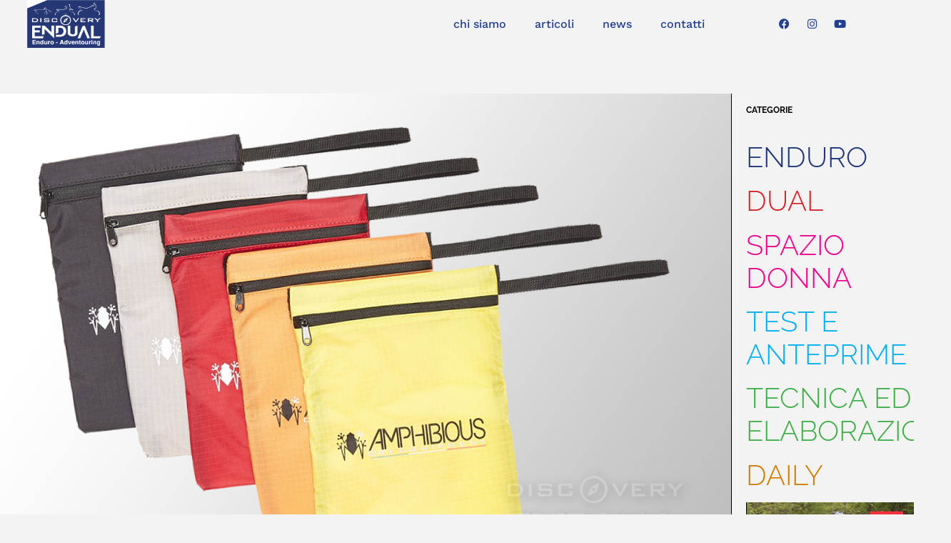

--- FILE ---
content_type: text/html; charset=UTF-8
request_url: https://discoveryendual.com/x-light-set-le-nuove-buste-ultra-leggere-e-colorate/
body_size: 26004
content:
<!doctype html><html lang="it-IT"><head><script data-no-optimize="1">var litespeed_docref=sessionStorage.getItem("litespeed_docref");litespeed_docref&&(Object.defineProperty(document,"referrer",{get:function(){return litespeed_docref}}),sessionStorage.removeItem("litespeed_docref"));</script> <meta charset="UTF-8"><meta name="viewport" content="width=device-width, initial-scale=1"><link rel="profile" href="https://gmpg.org/xfn/11"><meta name='robots' content='index, follow, max-image-preview:large, max-snippet:-1, max-video-preview:-1' /><style>img:is([sizes="auto" i], [sizes^="auto," i]) { contain-intrinsic-size: 3000px 1500px }</style><title>X-Light Set, le nuove buste ultra leggere e colorate - Discovery Endual</title><meta name="description" content="Impermeabili e in TPU, le 3 buste sono l’accessorio trendy di questo inverno" /><link rel="canonical" href="https://discoveryendual.com/x-light-set-le-nuove-buste-ultra-leggere-e-colorate/" /><meta property="og:locale" content="it_IT" /><meta property="og:type" content="article" /><meta property="og:title" content="X-Light Set, le nuove buste ultra leggere e colorate - Discovery Endual" /><meta property="og:description" content="Impermeabili e in TPU, le 3 buste sono l’accessorio trendy di questo inverno" /><meta property="og:url" content="https://discoveryendual.com/x-light-set-le-nuove-buste-ultra-leggere-e-colorate/" /><meta property="og:site_name" content="Discovery Endual" /><meta property="article:published_time" content="2018-01-19T11:31:00+00:00" /><meta property="article:modified_time" content="2023-05-03T18:02:33+00:00" /><meta property="og:image" content="https://discoveryendual.com/wp-content/uploads/2023/04/amphibious-copertina-1.jpg" /><meta property="og:image:width" content="1500" /><meta property="og:image:height" content="1000" /><meta property="og:image:type" content="image/jpeg" /><meta name="author" content="admin" /><meta name="twitter:card" content="summary_large_image" /><meta name="twitter:label1" content="Scritto da" /><meta name="twitter:data1" content="admin" /><meta name="twitter:label2" content="Tempo di lettura stimato" /><meta name="twitter:data2" content="3 minuti" /> <script type="application/ld+json" class="yoast-schema-graph">{"@context":"https://schema.org","@graph":[{"@type":"WebPage","@id":"https://discoveryendual.com/x-light-set-le-nuove-buste-ultra-leggere-e-colorate/","url":"https://discoveryendual.com/x-light-set-le-nuove-buste-ultra-leggere-e-colorate/","name":"X-Light Set, le nuove buste ultra leggere e colorate - Discovery Endual","isPartOf":{"@id":"https://discoveryendual.com/#website"},"primaryImageOfPage":{"@id":"https://discoveryendual.com/x-light-set-le-nuove-buste-ultra-leggere-e-colorate/#primaryimage"},"image":{"@id":"https://discoveryendual.com/x-light-set-le-nuove-buste-ultra-leggere-e-colorate/#primaryimage"},"thumbnailUrl":"https://discoveryendual.com/wp-content/uploads/2023/04/amphibious-copertina-1.jpg","datePublished":"2018-01-19T11:31:00+00:00","dateModified":"2023-05-03T18:02:33+00:00","author":{"@id":"https://discoveryendual.com/#/schema/person/030af89d685243e285bd2be32115788b"},"description":"Impermeabili e in TPU, le 3 buste sono l’accessorio trendy di questo inverno","breadcrumb":{"@id":"https://discoveryendual.com/x-light-set-le-nuove-buste-ultra-leggere-e-colorate/#breadcrumb"},"inLanguage":"it-IT","potentialAction":[{"@type":"ReadAction","target":["https://discoveryendual.com/x-light-set-le-nuove-buste-ultra-leggere-e-colorate/"]}]},{"@type":"ImageObject","inLanguage":"it-IT","@id":"https://discoveryendual.com/x-light-set-le-nuove-buste-ultra-leggere-e-colorate/#primaryimage","url":"https://discoveryendual.com/wp-content/uploads/2023/04/amphibious-copertina-1.jpg","contentUrl":"https://discoveryendual.com/wp-content/uploads/2023/04/amphibious-copertina-1.jpg","width":1500,"height":1000},{"@type":"BreadcrumbList","@id":"https://discoveryendual.com/x-light-set-le-nuove-buste-ultra-leggere-e-colorate/#breadcrumb","itemListElement":[{"@type":"ListItem","position":1,"name":"Home","item":"https://discoveryendual.com/"},{"@type":"ListItem","position":2,"name":"News","item":"https://discoveryendual.com/category/news/"},{"@type":"ListItem","position":3,"name":"X-Light Set, le nuove buste ultra leggere e colorate"}]},{"@type":"WebSite","@id":"https://discoveryendual.com/#website","url":"https://discoveryendual.com/","name":"Discovery Endual","description":"","potentialAction":[{"@type":"SearchAction","target":{"@type":"EntryPoint","urlTemplate":"https://discoveryendual.com/?s={search_term_string}"},"query-input":{"@type":"PropertyValueSpecification","valueRequired":true,"valueName":"search_term_string"}}],"inLanguage":"it-IT"},{"@type":"Person","@id":"https://discoveryendual.com/#/schema/person/030af89d685243e285bd2be32115788b","name":"admin","image":{"@type":"ImageObject","inLanguage":"it-IT","@id":"https://discoveryendual.com/#/schema/person/image/","url":"https://discoveryendual.com/wp-content/litespeed/avatar/806ec08009481caa9ab35761758a0796.jpg?ver=1769077239","contentUrl":"https://discoveryendual.com/wp-content/litespeed/avatar/806ec08009481caa9ab35761758a0796.jpg?ver=1769077239","caption":"admin"},"sameAs":["https://discoveryendual.com"],"url":"https://discoveryendual.com/author/admin/"}]}</script> <link rel='dns-prefetch' href='//www.googletagmanager.com' /><link rel="alternate" type="application/rss+xml" title="Discovery Endual &raquo; Feed" href="https://discoveryendual.com/feed/" /><link rel="alternate" type="application/rss+xml" title="Discovery Endual &raquo; Feed dei commenti" href="https://discoveryendual.com/comments/feed/" /><link rel="alternate" type="application/rss+xml" title="Discovery Endual &raquo; X-Light Set, le nuove buste ultra leggere e colorate Feed dei commenti" href="https://discoveryendual.com/x-light-set-le-nuove-buste-ultra-leggere-e-colorate/feed/" /><link data-optimized="2" rel="stylesheet" href="https://discoveryendual.com/wp-content/litespeed/css/bc6a92599fe5d03d3e5f61a0129f9faa.css?ver=8e62d" /><style id='global-styles-inline-css'>:root{--wp--preset--aspect-ratio--square: 1;--wp--preset--aspect-ratio--4-3: 4/3;--wp--preset--aspect-ratio--3-4: 3/4;--wp--preset--aspect-ratio--3-2: 3/2;--wp--preset--aspect-ratio--2-3: 2/3;--wp--preset--aspect-ratio--16-9: 16/9;--wp--preset--aspect-ratio--9-16: 9/16;--wp--preset--color--black: #000000;--wp--preset--color--cyan-bluish-gray: #abb8c3;--wp--preset--color--white: #ffffff;--wp--preset--color--pale-pink: #f78da7;--wp--preset--color--vivid-red: #cf2e2e;--wp--preset--color--luminous-vivid-orange: #ff6900;--wp--preset--color--luminous-vivid-amber: #fcb900;--wp--preset--color--light-green-cyan: #7bdcb5;--wp--preset--color--vivid-green-cyan: #00d084;--wp--preset--color--pale-cyan-blue: #8ed1fc;--wp--preset--color--vivid-cyan-blue: #0693e3;--wp--preset--color--vivid-purple: #9b51e0;--wp--preset--gradient--vivid-cyan-blue-to-vivid-purple: linear-gradient(135deg,rgba(6,147,227,1) 0%,rgb(155,81,224) 100%);--wp--preset--gradient--light-green-cyan-to-vivid-green-cyan: linear-gradient(135deg,rgb(122,220,180) 0%,rgb(0,208,130) 100%);--wp--preset--gradient--luminous-vivid-amber-to-luminous-vivid-orange: linear-gradient(135deg,rgba(252,185,0,1) 0%,rgba(255,105,0,1) 100%);--wp--preset--gradient--luminous-vivid-orange-to-vivid-red: linear-gradient(135deg,rgba(255,105,0,1) 0%,rgb(207,46,46) 100%);--wp--preset--gradient--very-light-gray-to-cyan-bluish-gray: linear-gradient(135deg,rgb(238,238,238) 0%,rgb(169,184,195) 100%);--wp--preset--gradient--cool-to-warm-spectrum: linear-gradient(135deg,rgb(74,234,220) 0%,rgb(151,120,209) 20%,rgb(207,42,186) 40%,rgb(238,44,130) 60%,rgb(251,105,98) 80%,rgb(254,248,76) 100%);--wp--preset--gradient--blush-light-purple: linear-gradient(135deg,rgb(255,206,236) 0%,rgb(152,150,240) 100%);--wp--preset--gradient--blush-bordeaux: linear-gradient(135deg,rgb(254,205,165) 0%,rgb(254,45,45) 50%,rgb(107,0,62) 100%);--wp--preset--gradient--luminous-dusk: linear-gradient(135deg,rgb(255,203,112) 0%,rgb(199,81,192) 50%,rgb(65,88,208) 100%);--wp--preset--gradient--pale-ocean: linear-gradient(135deg,rgb(255,245,203) 0%,rgb(182,227,212) 50%,rgb(51,167,181) 100%);--wp--preset--gradient--electric-grass: linear-gradient(135deg,rgb(202,248,128) 0%,rgb(113,206,126) 100%);--wp--preset--gradient--midnight: linear-gradient(135deg,rgb(2,3,129) 0%,rgb(40,116,252) 100%);--wp--preset--font-size--small: 13px;--wp--preset--font-size--medium: 20px;--wp--preset--font-size--large: 36px;--wp--preset--font-size--x-large: 42px;--wp--preset--spacing--20: 0.44rem;--wp--preset--spacing--30: 0.67rem;--wp--preset--spacing--40: 1rem;--wp--preset--spacing--50: 1.5rem;--wp--preset--spacing--60: 2.25rem;--wp--preset--spacing--70: 3.38rem;--wp--preset--spacing--80: 5.06rem;--wp--preset--shadow--natural: 6px 6px 9px rgba(0, 0, 0, 0.2);--wp--preset--shadow--deep: 12px 12px 50px rgba(0, 0, 0, 0.4);--wp--preset--shadow--sharp: 6px 6px 0px rgba(0, 0, 0, 0.2);--wp--preset--shadow--outlined: 6px 6px 0px -3px rgba(255, 255, 255, 1), 6px 6px rgba(0, 0, 0, 1);--wp--preset--shadow--crisp: 6px 6px 0px rgba(0, 0, 0, 1);}:root { --wp--style--global--content-size: 800px;--wp--style--global--wide-size: 1200px; }:where(body) { margin: 0; }.wp-site-blocks > .alignleft { float: left; margin-right: 2em; }.wp-site-blocks > .alignright { float: right; margin-left: 2em; }.wp-site-blocks > .aligncenter { justify-content: center; margin-left: auto; margin-right: auto; }:where(.wp-site-blocks) > * { margin-block-start: 24px; margin-block-end: 0; }:where(.wp-site-blocks) > :first-child { margin-block-start: 0; }:where(.wp-site-blocks) > :last-child { margin-block-end: 0; }:root { --wp--style--block-gap: 24px; }:root :where(.is-layout-flow) > :first-child{margin-block-start: 0;}:root :where(.is-layout-flow) > :last-child{margin-block-end: 0;}:root :where(.is-layout-flow) > *{margin-block-start: 24px;margin-block-end: 0;}:root :where(.is-layout-constrained) > :first-child{margin-block-start: 0;}:root :where(.is-layout-constrained) > :last-child{margin-block-end: 0;}:root :where(.is-layout-constrained) > *{margin-block-start: 24px;margin-block-end: 0;}:root :where(.is-layout-flex){gap: 24px;}:root :where(.is-layout-grid){gap: 24px;}.is-layout-flow > .alignleft{float: left;margin-inline-start: 0;margin-inline-end: 2em;}.is-layout-flow > .alignright{float: right;margin-inline-start: 2em;margin-inline-end: 0;}.is-layout-flow > .aligncenter{margin-left: auto !important;margin-right: auto !important;}.is-layout-constrained > .alignleft{float: left;margin-inline-start: 0;margin-inline-end: 2em;}.is-layout-constrained > .alignright{float: right;margin-inline-start: 2em;margin-inline-end: 0;}.is-layout-constrained > .aligncenter{margin-left: auto !important;margin-right: auto !important;}.is-layout-constrained > :where(:not(.alignleft):not(.alignright):not(.alignfull)){max-width: var(--wp--style--global--content-size);margin-left: auto !important;margin-right: auto !important;}.is-layout-constrained > .alignwide{max-width: var(--wp--style--global--wide-size);}body .is-layout-flex{display: flex;}.is-layout-flex{flex-wrap: wrap;align-items: center;}.is-layout-flex > :is(*, div){margin: 0;}body .is-layout-grid{display: grid;}.is-layout-grid > :is(*, div){margin: 0;}body{padding-top: 0px;padding-right: 0px;padding-bottom: 0px;padding-left: 0px;}a:where(:not(.wp-element-button)){text-decoration: underline;}:root :where(.wp-element-button, .wp-block-button__link){background-color: #32373c;border-width: 0;color: #fff;font-family: inherit;font-size: inherit;line-height: inherit;padding: calc(0.667em + 2px) calc(1.333em + 2px);text-decoration: none;}.has-black-color{color: var(--wp--preset--color--black) !important;}.has-cyan-bluish-gray-color{color: var(--wp--preset--color--cyan-bluish-gray) !important;}.has-white-color{color: var(--wp--preset--color--white) !important;}.has-pale-pink-color{color: var(--wp--preset--color--pale-pink) !important;}.has-vivid-red-color{color: var(--wp--preset--color--vivid-red) !important;}.has-luminous-vivid-orange-color{color: var(--wp--preset--color--luminous-vivid-orange) !important;}.has-luminous-vivid-amber-color{color: var(--wp--preset--color--luminous-vivid-amber) !important;}.has-light-green-cyan-color{color: var(--wp--preset--color--light-green-cyan) !important;}.has-vivid-green-cyan-color{color: var(--wp--preset--color--vivid-green-cyan) !important;}.has-pale-cyan-blue-color{color: var(--wp--preset--color--pale-cyan-blue) !important;}.has-vivid-cyan-blue-color{color: var(--wp--preset--color--vivid-cyan-blue) !important;}.has-vivid-purple-color{color: var(--wp--preset--color--vivid-purple) !important;}.has-black-background-color{background-color: var(--wp--preset--color--black) !important;}.has-cyan-bluish-gray-background-color{background-color: var(--wp--preset--color--cyan-bluish-gray) !important;}.has-white-background-color{background-color: var(--wp--preset--color--white) !important;}.has-pale-pink-background-color{background-color: var(--wp--preset--color--pale-pink) !important;}.has-vivid-red-background-color{background-color: var(--wp--preset--color--vivid-red) !important;}.has-luminous-vivid-orange-background-color{background-color: var(--wp--preset--color--luminous-vivid-orange) !important;}.has-luminous-vivid-amber-background-color{background-color: var(--wp--preset--color--luminous-vivid-amber) !important;}.has-light-green-cyan-background-color{background-color: var(--wp--preset--color--light-green-cyan) !important;}.has-vivid-green-cyan-background-color{background-color: var(--wp--preset--color--vivid-green-cyan) !important;}.has-pale-cyan-blue-background-color{background-color: var(--wp--preset--color--pale-cyan-blue) !important;}.has-vivid-cyan-blue-background-color{background-color: var(--wp--preset--color--vivid-cyan-blue) !important;}.has-vivid-purple-background-color{background-color: var(--wp--preset--color--vivid-purple) !important;}.has-black-border-color{border-color: var(--wp--preset--color--black) !important;}.has-cyan-bluish-gray-border-color{border-color: var(--wp--preset--color--cyan-bluish-gray) !important;}.has-white-border-color{border-color: var(--wp--preset--color--white) !important;}.has-pale-pink-border-color{border-color: var(--wp--preset--color--pale-pink) !important;}.has-vivid-red-border-color{border-color: var(--wp--preset--color--vivid-red) !important;}.has-luminous-vivid-orange-border-color{border-color: var(--wp--preset--color--luminous-vivid-orange) !important;}.has-luminous-vivid-amber-border-color{border-color: var(--wp--preset--color--luminous-vivid-amber) !important;}.has-light-green-cyan-border-color{border-color: var(--wp--preset--color--light-green-cyan) !important;}.has-vivid-green-cyan-border-color{border-color: var(--wp--preset--color--vivid-green-cyan) !important;}.has-pale-cyan-blue-border-color{border-color: var(--wp--preset--color--pale-cyan-blue) !important;}.has-vivid-cyan-blue-border-color{border-color: var(--wp--preset--color--vivid-cyan-blue) !important;}.has-vivid-purple-border-color{border-color: var(--wp--preset--color--vivid-purple) !important;}.has-vivid-cyan-blue-to-vivid-purple-gradient-background{background: var(--wp--preset--gradient--vivid-cyan-blue-to-vivid-purple) !important;}.has-light-green-cyan-to-vivid-green-cyan-gradient-background{background: var(--wp--preset--gradient--light-green-cyan-to-vivid-green-cyan) !important;}.has-luminous-vivid-amber-to-luminous-vivid-orange-gradient-background{background: var(--wp--preset--gradient--luminous-vivid-amber-to-luminous-vivid-orange) !important;}.has-luminous-vivid-orange-to-vivid-red-gradient-background{background: var(--wp--preset--gradient--luminous-vivid-orange-to-vivid-red) !important;}.has-very-light-gray-to-cyan-bluish-gray-gradient-background{background: var(--wp--preset--gradient--very-light-gray-to-cyan-bluish-gray) !important;}.has-cool-to-warm-spectrum-gradient-background{background: var(--wp--preset--gradient--cool-to-warm-spectrum) !important;}.has-blush-light-purple-gradient-background{background: var(--wp--preset--gradient--blush-light-purple) !important;}.has-blush-bordeaux-gradient-background{background: var(--wp--preset--gradient--blush-bordeaux) !important;}.has-luminous-dusk-gradient-background{background: var(--wp--preset--gradient--luminous-dusk) !important;}.has-pale-ocean-gradient-background{background: var(--wp--preset--gradient--pale-ocean) !important;}.has-electric-grass-gradient-background{background: var(--wp--preset--gradient--electric-grass) !important;}.has-midnight-gradient-background{background: var(--wp--preset--gradient--midnight) !important;}.has-small-font-size{font-size: var(--wp--preset--font-size--small) !important;}.has-medium-font-size{font-size: var(--wp--preset--font-size--medium) !important;}.has-large-font-size{font-size: var(--wp--preset--font-size--large) !important;}.has-x-large-font-size{font-size: var(--wp--preset--font-size--x-large) !important;}
:root :where(.wp-block-pullquote){font-size: 1.5em;line-height: 1.6;}</style> <script type="litespeed/javascript" data-src="https://discoveryendual.com/wp-includes/js/jquery/jquery.min.js" id="jquery-core-js"></script> 
 <script type="litespeed/javascript" data-src="https://www.googletagmanager.com/gtag/js?id=GT-P35MXD2" id="google_gtagjs-js"></script> <script id="google_gtagjs-js-after" type="litespeed/javascript">window.dataLayer=window.dataLayer||[];function gtag(){dataLayer.push(arguments)}
gtag("set","linker",{"domains":["discoveryendual.com"]});gtag("js",new Date());gtag("set","developer_id.dZTNiMT",!0);gtag("config","GT-P35MXD2")</script> <link rel="https://api.w.org/" href="https://discoveryendual.com/wp-json/" /><link rel="alternate" title="JSON" type="application/json" href="https://discoveryendual.com/wp-json/wp/v2/posts/11978" /><link rel="EditURI" type="application/rsd+xml" title="RSD" href="https://discoveryendual.com/xmlrpc.php?rsd" /><meta name="generator" content="WordPress 6.8.3" /><link rel='shortlink' href='https://discoveryendual.com/?p=11978' /><link rel="alternate" title="oEmbed (JSON)" type="application/json+oembed" href="https://discoveryendual.com/wp-json/oembed/1.0/embed?url=https%3A%2F%2Fdiscoveryendual.com%2Fx-light-set-le-nuove-buste-ultra-leggere-e-colorate%2F" /><link rel="alternate" title="oEmbed (XML)" type="text/xml+oembed" href="https://discoveryendual.com/wp-json/oembed/1.0/embed?url=https%3A%2F%2Fdiscoveryendual.com%2Fx-light-set-le-nuove-buste-ultra-leggere-e-colorate%2F&#038;format=xml" /><meta name="generator" content="Site Kit by Google 1.166.0" /><meta name="generator" content="Elementor 3.33.2; features: additional_custom_breakpoints; settings: css_print_method-external, google_font-enabled, font_display-swap"><style>.e-con.e-parent:nth-of-type(n+4):not(.e-lazyloaded):not(.e-no-lazyload),
				.e-con.e-parent:nth-of-type(n+4):not(.e-lazyloaded):not(.e-no-lazyload) * {
					background-image: none !important;
				}
				@media screen and (max-height: 1024px) {
					.e-con.e-parent:nth-of-type(n+3):not(.e-lazyloaded):not(.e-no-lazyload),
					.e-con.e-parent:nth-of-type(n+3):not(.e-lazyloaded):not(.e-no-lazyload) * {
						background-image: none !important;
					}
				}
				@media screen and (max-height: 640px) {
					.e-con.e-parent:nth-of-type(n+2):not(.e-lazyloaded):not(.e-no-lazyload),
					.e-con.e-parent:nth-of-type(n+2):not(.e-lazyloaded):not(.e-no-lazyload) * {
						background-image: none !important;
					}
				}</style> <script type="litespeed/javascript">(function(w,d,s,l,i){w[l]=w[l]||[];w[l].push({'gtm.start':new Date().getTime(),event:'gtm.js'});var f=d.getElementsByTagName(s)[0],j=d.createElement(s),dl=l!='dataLayer'?'&l='+l:'';j.async=!0;j.src='https://www.googletagmanager.com/gtm.js?id='+i+dl;f.parentNode.insertBefore(j,f)})(window,document,'script','dataLayer','GTM-5PRHVFWG')</script> <link rel="icon" href="https://discoveryendual.com/wp-content/uploads/2023/03/discovery-endual-favicon-768x768.png" sizes="32x32" /><link rel="icon" href="https://discoveryendual.com/wp-content/uploads/2023/03/discovery-endual-favicon-768x768.png" sizes="192x192" /><link rel="apple-touch-icon" href="https://discoveryendual.com/wp-content/uploads/2023/03/discovery-endual-favicon-768x768.png" /><meta name="msapplication-TileImage" content="https://discoveryendual.com/wp-content/uploads/2023/03/discovery-endual-favicon-768x768.png" /></head><body class="wp-singular post-template-default single single-post postid-11978 single-format-standard wp-embed-responsive wp-theme-hello-elementor hello-elementor-default elementor-default elementor-kit-5 elementor-page-986">
<noscript>
<iframe data-lazyloaded="1" src="about:blank" data-litespeed-src="https://www.googletagmanager.com/ns.html?id=GTM-5PRHVFWG" height="0" width="0" style="display:none;visibility:hidden"></iframe>
</noscript>
<a class="skip-link screen-reader-text" href="#content">Vai al contenuto</a><header data-elementor-type="header" data-elementor-id="32792" class="elementor elementor-32792 elementor-location-header" data-elementor-post-type="elementor_library"><section class="elementor-section elementor-top-section elementor-element elementor-element-0d55d5b elementor-section-full_width elementor-section-content-middle elementor-section-height-default elementor-section-height-default" data-id="0d55d5b" data-element_type="section" data-settings="{&quot;background_background&quot;:&quot;classic&quot;,&quot;sticky&quot;:&quot;top&quot;,&quot;sticky_on&quot;:[&quot;widescreen&quot;,&quot;desktop&quot;,&quot;laptop&quot;,&quot;tablet_extra&quot;,&quot;tablet&quot;,&quot;mobile_extra&quot;,&quot;mobile&quot;],&quot;sticky_offset&quot;:0,&quot;sticky_effects_offset&quot;:0,&quot;sticky_anchor_link_offset&quot;:0}"><div class="elementor-container elementor-column-gap-default"><div class="elementor-column elementor-col-33 elementor-top-column elementor-element elementor-element-9974b90" data-id="9974b90" data-element_type="column"><div class="elementor-widget-wrap elementor-element-populated"><div class="elementor-element elementor-element-39457f5 elementor-widget elementor-widget-image" data-id="39457f5" data-element_type="widget" data-widget_type="image.default"><div class="elementor-widget-container">
<a href="https://discoveryendual.com">
<img data-lazyloaded="1" src="[data-uri]" width="700" height="434" data-src="https://discoveryendual.com/wp-content/uploads/2024/01/Logo-nuovo-1.png" class="attachment-large size-large wp-image-33294" alt="" />								</a></div></div></div></div><div class="elementor-column elementor-col-33 elementor-top-column elementor-element elementor-element-4c7071d" data-id="4c7071d" data-element_type="column"><div class="elementor-widget-wrap elementor-element-populated"><div class="elementor-element elementor-element-3501068 elementor-nav-menu__align-end elementor-nav-menu--stretch elementor-nav-menu__text-align-center elementor-widget__width-auto elementor-nav-menu--dropdown-tablet elementor-nav-menu--toggle elementor-nav-menu--burger elementor-widget elementor-widget-nav-menu" data-id="3501068" data-element_type="widget" data-settings="{&quot;full_width&quot;:&quot;stretch&quot;,&quot;submenu_icon&quot;:{&quot;value&quot;:&quot;&lt;i class=\&quot;fas fa-chevron-down\&quot; aria-hidden=\&quot;true\&quot;&gt;&lt;\/i&gt;&quot;,&quot;library&quot;:&quot;fa-solid&quot;},&quot;layout&quot;:&quot;horizontal&quot;,&quot;toggle&quot;:&quot;burger&quot;}" data-widget_type="nav-menu.default"><div class="elementor-widget-container"><nav aria-label="Menu" class="elementor-nav-menu--main elementor-nav-menu__container elementor-nav-menu--layout-horizontal e--pointer-underline e--animation-fade"><ul id="menu-1-3501068" class="elementor-nav-menu"><li class="menu-item menu-item-type-post_type menu-item-object-page menu-item-32955"><a href="https://discoveryendual.com/chi-siamo/" class="elementor-item">chi siamo</a></li><li class="menu-item menu-item-type-post_type menu-item-object-page menu-item-32875"><a href="https://discoveryendual.com/articoli/" class="elementor-item">articoli</a></li><li class="menu-item menu-item-type-post_type menu-item-object-page menu-item-32966"><a href="https://discoveryendual.com/news/" class="elementor-item">news</a></li><li class="menu-item menu-item-type-post_type menu-item-object-page menu-item-32974"><a href="https://discoveryendual.com/contatti/" class="elementor-item">contatti</a></li></ul></nav><div class="elementor-menu-toggle" role="button" tabindex="0" aria-label="Menu di commutazione" aria-expanded="false">
<i aria-hidden="true" role="presentation" class="elementor-menu-toggle__icon--open eicon-menu-bar"></i><i aria-hidden="true" role="presentation" class="elementor-menu-toggle__icon--close eicon-close"></i></div><nav class="elementor-nav-menu--dropdown elementor-nav-menu__container" aria-hidden="true"><ul id="menu-2-3501068" class="elementor-nav-menu"><li class="menu-item menu-item-type-post_type menu-item-object-page menu-item-32955"><a href="https://discoveryendual.com/chi-siamo/" class="elementor-item" tabindex="-1">chi siamo</a></li><li class="menu-item menu-item-type-post_type menu-item-object-page menu-item-32875"><a href="https://discoveryendual.com/articoli/" class="elementor-item" tabindex="-1">articoli</a></li><li class="menu-item menu-item-type-post_type menu-item-object-page menu-item-32966"><a href="https://discoveryendual.com/news/" class="elementor-item" tabindex="-1">news</a></li><li class="menu-item menu-item-type-post_type menu-item-object-page menu-item-32974"><a href="https://discoveryendual.com/contatti/" class="elementor-item" tabindex="-1">contatti</a></li></ul></nav></div></div></div></div><div class="elementor-column elementor-col-33 elementor-top-column elementor-element elementor-element-cb6a856 elementor-hidden-mobile" data-id="cb6a856" data-element_type="column"><div class="elementor-widget-wrap elementor-element-populated"><div class="elementor-element elementor-element-b7be689 elementor-shape-rounded elementor-grid-0 e-grid-align-center elementor-widget elementor-widget-social-icons" data-id="b7be689" data-element_type="widget" data-widget_type="social-icons.default"><div class="elementor-widget-container"><div class="elementor-social-icons-wrapper elementor-grid" role="list">
<span class="elementor-grid-item" role="listitem">
<a class="elementor-icon elementor-social-icon elementor-social-icon-facebook elementor-repeater-item-21533f1" href="https://www.facebook.com/discoveryendual/" target="_blank">
<span class="elementor-screen-only">Facebook</span>
<i aria-hidden="true" class="fab fa-facebook"></i>					</a>
</span>
<span class="elementor-grid-item" role="listitem">
<a class="elementor-icon elementor-social-icon elementor-social-icon-instagram elementor-repeater-item-bebf34f" href="https://www.instagram.com/discoveryendual/" target="_blank">
<span class="elementor-screen-only">Instagram</span>
<i aria-hidden="true" class="fab fa-instagram"></i>					</a>
</span>
<span class="elementor-grid-item" role="listitem">
<a class="elementor-icon elementor-social-icon elementor-social-icon-youtube elementor-repeater-item-81ccfe1" href="https://www.youtube.com/channel/UC64sM--hAMDqUkfVcRbkbmw" target="_blank">
<span class="elementor-screen-only">Youtube</span>
<i aria-hidden="true" class="fab fa-youtube"></i>					</a>
</span></div></div></div></div></div></div></section><div class="elementor-element elementor-element-888ac50 e-flex e-con-boxed e-con e-parent" data-id="888ac50" data-element_type="container"><div class="e-con-inner"><div class="elementor-element elementor-element-7c86fce elementor-widget__width-initial elementor-widget-mobile__width-inherit elementor-widget elementor-widget-search" data-id="7c86fce" data-element_type="widget" data-settings="{&quot;submit_trigger&quot;:&quot;click_submit&quot;,&quot;pagination_type_options&quot;:&quot;none&quot;}" data-widget_type="search.default"><div class="elementor-widget-container">
<search class="e-search hidden" role="search"><form class="e-search-form" action="https://discoveryendual.com" method="get">
<label class="e-search-label" for="search-7c86fce">
<span class="elementor-screen-only">
Cerca					</span>
</label><div class="e-search-input-wrapper">
<input id="search-7c86fce" placeholder="Cerca..." class="e-search-input" type="search" name="s" value="" autocomplete="on" role="combobox" aria-autocomplete="list" aria-expanded="false" aria-controls="results-7c86fce" aria-haspopup="listbox">
<i aria-hidden="true" class="fas fa-times"></i><output id="results-7c86fce" class="e-search-results-container hide-loader" aria-live="polite" aria-atomic="true" aria-label="Risultati della ricerca" tabindex="0"><div class="e-search-results"></div></output></div>
<button class="e-search-submit  " type="submit">
<i aria-hidden="true" class="fas fa-search"></i>
<span class="">
Cerca					</span>
</button>
<input type="hidden" name="e_search_props" value="7c86fce-32792"></form>
</search></div></div></div></div></header><div data-elementor-type="single-post" data-elementor-id="986" class="elementor elementor-986 elementor-location-single post-11978 post type-post status-publish format-standard has-post-thumbnail hentry category-news category-senza-categoria" data-elementor-post-type="elementor_library"><section class="elementor-section elementor-top-section elementor-element elementor-element-c2b8207 elementor-section-full_width elementor-section-height-default elementor-section-height-default" data-id="c2b8207" data-element_type="section"><div class="elementor-container elementor-column-gap-default"><div class="elementor-column elementor-col-50 elementor-top-column elementor-element elementor-element-081fb7f" data-id="081fb7f" data-element_type="column"><div class="elementor-widget-wrap elementor-element-populated"><div class="elementor-element elementor-element-b810749 elementor-widget elementor-widget-theme-post-featured-image elementor-widget-image" data-id="b810749" data-element_type="widget" data-settings="{&quot;motion_fx_motion_fx_scrolling&quot;:&quot;yes&quot;,&quot;motion_fx_translateY_effect&quot;:&quot;yes&quot;,&quot;motion_fx_translateY_speed&quot;:{&quot;unit&quot;:&quot;px&quot;,&quot;size&quot;:&quot;2&quot;,&quot;sizes&quot;:[]},&quot;motion_fx_devices&quot;:[&quot;desktop&quot;],&quot;motion_fx_translateY_affectedRange&quot;:{&quot;unit&quot;:&quot;%&quot;,&quot;size&quot;:&quot;&quot;,&quot;sizes&quot;:{&quot;start&quot;:0,&quot;end&quot;:100}}}" data-widget_type="theme-post-featured-image.default"><div class="elementor-widget-container">
<img data-lazyloaded="1" src="[data-uri]" loading="lazy" width="1500" height="1000" data-src="https://discoveryendual.com/wp-content/uploads/2023/04/amphibious-copertina-1.jpg" class="attachment-full size-full wp-image-11979" alt="" data-srcset="https://discoveryendual.com/wp-content/uploads/2023/04/amphibious-copertina-1.jpg 1500w, https://discoveryendual.com/wp-content/uploads/2023/04/amphibious-copertina-1-768x512.jpg 768w" data-sizes="(max-width: 1500px) 100vw, 1500px" /></div></div><section class="elementor-section elementor-inner-section elementor-element elementor-element-e14a17a elementor-section-boxed elementor-section-height-default elementor-section-height-default" data-id="e14a17a" data-element_type="section"><div class="elementor-container elementor-column-gap-default"><div class="elementor-column elementor-col-50 elementor-inner-column elementor-element elementor-element-b26df30" data-id="b26df30" data-element_type="column"><div class="elementor-widget-wrap elementor-element-populated"><div class="elementor-element elementor-element-330ba64 elementor-widget elementor-widget-heading" data-id="330ba64" data-element_type="widget" data-widget_type="heading.default"><div class="elementor-widget-container"><h1 class="elementor-heading-title elementor-size-default">X-Light Set, le nuove buste ultra leggere e colorate</h1></div></div></div></div><div class="elementor-column elementor-col-50 elementor-inner-column elementor-element elementor-element-4034cf5" data-id="4034cf5" data-element_type="column"><div class="elementor-widget-wrap elementor-element-populated"><div class="elementor-element elementor-element-aae18d4 elementor-align-right elementor-mobile-align-left elementor-widget elementor-widget-post-info" data-id="aae18d4" data-element_type="widget" data-widget_type="post-info.default"><div class="elementor-widget-container"><ul class="elementor-inline-items elementor-icon-list-items elementor-post-info"><li class="elementor-icon-list-item elementor-repeater-item-fe196bd elementor-inline-item" itemprop="datePublished">
<span class="elementor-icon-list-text elementor-post-info__item elementor-post-info__item--type-date">
<time>19.01.18</time>					</span></li></ul></div></div></div></div></div></section><section class="elementor-section elementor-inner-section elementor-element elementor-element-56b96f1 elementor-section-boxed elementor-section-height-default elementor-section-height-default" data-id="56b96f1" data-element_type="section"><div class="elementor-container elementor-column-gap-default"><div class="elementor-column elementor-col-100 elementor-inner-column elementor-element elementor-element-3b1ef2b" data-id="3b1ef2b" data-element_type="column"><div class="elementor-widget-wrap elementor-element-populated"><div class="elementor-element elementor-element-45718aa elementor-widget elementor-widget-theme-post-content" data-id="45718aa" data-element_type="widget" data-widget_type="theme-post-content.default"><div class="elementor-widget-container"><p>Impermeabili e in TPU, le 3 buste sono l’accessorio trendy di questo inverno<br><br>Arriva sul mercato il nuovo&nbsp;<strong>X-LIGHT SET</strong>, Set di 3 buste firmato&nbsp;<a href="http://www.amphibious.it/" target="_blank" rel="noreferrer noopener"><strong>AMPHIBIOUS</strong></a>&nbsp;che va ad arricchire la gamma della&nbsp;<strong>linea X-LIGHT</strong>, caratterizzata da articoli ultra leggeri.<br>Realizzate nel leggerissimo ma&nbsp;<em>resistente TPU UL 70 D,</em>&nbsp;le buste di&nbsp;<strong>X-LIGHT SET&nbsp;</strong>si contraddistinguono per il&nbsp;<strong>ridotto volume di ingombro</strong>&nbsp;e per una&nbsp;<strong>varietà e vivacità di colori</strong>&nbsp;che le rendono uniche e destinate a diventare articolo di tendenza, anche per gli spostamenti in moto.<br>Le buste sono inoltre dotate di&nbsp;<strong>pratica asola</strong>&nbsp;che ne agevola il trasporto e di un v<strong>elcro per il fissaggio all’interno dei borsoni&nbsp;</strong>AMPHIBIOUS AMAROUK, VOYAGER e CARGO, che le rende accessorio aggiuntivo utile e pratico .<br><br><strong>Altre caratteristiche:</strong></p><ul class="wp-block-list"><li>Dimensioni (AxL): 16&#215;10,5 cm – 16&#215;22 cm – 22&#215;33 cm.</li><li>Peso: 15 gr- 22 gr- 36 gr.</li></ul><p></p><p><strong>Gamma colori:&nbsp;</strong>Nero, Blu, Rosso, Giallo, Grigio, Orange.<br><br><strong>X-LIGHT SET</strong>&nbsp;è in vendita al prezzo al pubblico di € 26 (IVA inclusa).<br><br>I prodotti&nbsp;<strong>AMPHIBIOUS</strong>&nbsp;sono acquistabili presso la rete vendita autorizzata e nella sezione e-commerce del sito&nbsp;<a href="http://www.amphibious.it/" target="_blank" rel="noreferrer noopener"><strong>www.amphibious.it</strong></a><br><br><strong>Informazioni su AMPHIBIOUS Dry Equipment</strong><br><strong>AMPHIBIOUS</strong>&nbsp;è un’azienda specializzata in prodotti quali&nbsp;<strong>sacche, borse, zaini, marsupi ed accessori per cellulari, iPad, iPod, radio VHF, palmari, macchine fotografiche e altro ancora.<br><br>Un’offerta variegata, che attualmente conta 91 articoli, disponibili in 9 tipologie di materiali ed una gamma di ben 14 colori.</strong><br><br>Pratici e funzionali, i prodotti AMPHIBIOUS hanno la caratteristica di essere impermeabili ed a tenuta stagna, ideali per le attività sportive, lavorative e del tempo libero all’aria aperta.<br><br>Studiati con la collaborazione di professionisti del settore, i prodotti AMPHIBIOUS rispondono alle esigenze di un pubblico trasversale alla ricerca di articoli tecnici, dal design ergonomico, che si contraddistinguono anche per l’estetica accattivante.<br>AMPHIBIOUS Dry Equipment è Official Supplier del Corpo Nazionale Soccorso Alpino e Speleologico e partner di La Venta Esplorazioni Geografiche.</p><figure class="wp-block-gallery has-nested-images columns-default is-cropped wp-block-gallery-1 is-layout-flex wp-block-gallery-is-layout-flex"><figure class="wp-block-image size-large"><img data-lazyloaded="1" src="[data-uri]" fetchpriority="high" fetchpriority="high" decoding="async" width="1500" height="1000" data-id="11980" data-src="https://discoveryendual.com/wp-content/uploads/2023/04/1-AMPHIBIOUS.jpg" alt="" class="wp-image-11980" data-srcset="https://discoveryendual.com/wp-content/uploads/2023/04/1-AMPHIBIOUS.jpg 1500w, https://discoveryendual.com/wp-content/uploads/2023/04/1-AMPHIBIOUS-768x512.jpg 768w" data-sizes="(max-width: 1500px) 100vw, 1500px" /></figure><figure class="wp-block-image size-large"><img data-lazyloaded="1" src="[data-uri]" decoding="async" width="1500" height="1000" data-id="11981" data-src="https://discoveryendual.com/wp-content/uploads/2023/04/2-AMPHIBIOUS.jpg" alt="" class="wp-image-11981" data-srcset="https://discoveryendual.com/wp-content/uploads/2023/04/2-AMPHIBIOUS.jpg 1500w, https://discoveryendual.com/wp-content/uploads/2023/04/2-AMPHIBIOUS-768x512.jpg 768w" data-sizes="(max-width: 1500px) 100vw, 1500px" /></figure></figure></div></div><div class="elementor-element elementor-element-0b37cd3 elementor-widget elementor-widget-post-comments" data-id="0b37cd3" data-element_type="widget" data-widget_type="post-comments.theme_comments"><div class="elementor-widget-container"><section id="comments" class="comments-area"><div id="respond" class="comment-respond"><h2 id="reply-title" class="comment-reply-title">Lascia un commento <small><a rel="nofollow" id="cancel-comment-reply-link" href="/x-light-set-le-nuove-buste-ultra-leggere-e-colorate/#respond" style="display:none;">Annulla risposta</a></small></h2><form action="https://discoveryendual.com/wp-comments-post.php" method="post" id="commentform" class="comment-form"><p class="comment-notes"><span id="email-notes">Il tuo indirizzo email non sarà pubblicato.</span> <span class="required-field-message">I campi obbligatori sono contrassegnati <span class="required">*</span></span></p><p class="comment-form-comment"><label for="comment">Commento <span class="required">*</span></label><textarea id="comment" name="comment" cols="45" rows="8" maxlength="65525" required></textarea></p><p class="comment-form-author"><label for="author">Nome <span class="required">*</span></label> <input id="author" name="author" type="text" value="" size="30" maxlength="245" autocomplete="name" required /></p><p class="comment-form-email"><label for="email">Email <span class="required">*</span></label> <input id="email" name="email" type="email" value="" size="30" maxlength="100" aria-describedby="email-notes" autocomplete="email" required /></p><p class="comment-form-url"><label for="url">Sito web</label> <input id="url" name="url" type="url" value="" size="30" maxlength="200" autocomplete="url" /></p><p class="comment-form-cookies-consent"><input id="wp-comment-cookies-consent" name="wp-comment-cookies-consent" type="checkbox" value="yes" /> <label for="wp-comment-cookies-consent">Salva il mio nome, email e sito web in questo browser per la prossima volta che commento.</label></p><p class="form-submit"><input name="submit" type="submit" id="submit" class="submit" value="Invia commento" /> <input type='hidden' name='comment_post_ID' value='11978' id='comment_post_ID' />
<input type='hidden' name='comment_parent' id='comment_parent' value='0' /></p></form></div></section></div></div><div class="elementor-element elementor-element-0cb14d1 elementor-widget elementor-widget-heading" data-id="0cb14d1" data-element_type="widget" data-widget_type="heading.default"><div class="elementor-widget-container"><h4 class="elementor-heading-title elementor-size-default">condividilo con i tuoi amici</h4></div></div><div class="elementor-element elementor-element-1a88487 elementor-share-buttons--view-icon elementor-share-buttons--skin-flat elementor-share-buttons--shape-circle elementor-share-buttons--color-custom elementor-grid-0 elementor-widget elementor-widget-share-buttons" data-id="1a88487" data-element_type="widget" data-widget_type="share-buttons.default"><div class="elementor-widget-container"><div class="elementor-grid" role="list"><div class="elementor-grid-item" role="listitem"><div class="elementor-share-btn elementor-share-btn_facebook" role="button" tabindex="0" aria-label="Condividi su facebook">
<span class="elementor-share-btn__icon">
<i class="fab fa-facebook" aria-hidden="true"></i>							</span></div></div><div class="elementor-grid-item" role="listitem"><div class="elementor-share-btn elementor-share-btn_twitter" role="button" tabindex="0" aria-label="Condividi su twitter">
<span class="elementor-share-btn__icon">
<i class="fab fa-twitter" aria-hidden="true"></i>							</span></div></div><div class="elementor-grid-item" role="listitem"><div class="elementor-share-btn elementor-share-btn_linkedin" role="button" tabindex="0" aria-label="Condividi su linkedin">
<span class="elementor-share-btn__icon">
<i class="fab fa-linkedin" aria-hidden="true"></i>							</span></div></div><div class="elementor-grid-item" role="listitem"><div class="elementor-share-btn elementor-share-btn_whatsapp" role="button" tabindex="0" aria-label="Condividi su whatsapp">
<span class="elementor-share-btn__icon">
<i class="fab fa-whatsapp" aria-hidden="true"></i>							</span></div></div></div></div></div><div class="elementor-element elementor-element-5f415a3c elementor-widget elementor-widget-post-navigation" data-id="5f415a3c" data-element_type="widget" data-widget_type="post-navigation.default"><div class="elementor-widget-container"><div class="elementor-post-navigation" role="navigation" aria-label="Navigazione dell&#039;articolo"><div class="elementor-post-navigation__prev elementor-post-navigation__link">
<a href="https://discoveryendual.com/a-spasso-per-m-b-e/" rel="prev"><span class="post-navigation__arrow-wrapper post-navigation__arrow-prev"><i aria-hidden="true" class="fas fa-chevron-left"></i><span class="elementor-screen-only">Precedente</span></span><span class="elementor-post-navigation__link__prev"><span class="post-navigation__prev--label">Precedente</span></span></a></div><div class="elementor-post-navigation__next elementor-post-navigation__link">
<a href="https://discoveryendual.com/motoraduno-pinguinos-valladolid-spagna-2018/" rel="next"><span class="elementor-post-navigation__link__next"><span class="post-navigation__next--label">Prossimo</span></span><span class="post-navigation__arrow-wrapper post-navigation__arrow-next"><i aria-hidden="true" class="fas fa-chevron-right"></i><span class="elementor-screen-only">Successivo</span></span></a></div></div></div></div><div class="elementor-element elementor-element-3bd8fdb6 elementor-widget elementor-widget-heading" data-id="3bd8fdb6" data-element_type="widget" data-widget_type="heading.default"><div class="elementor-widget-container"><h2 class="elementor-heading-title elementor-size-default"><b>Articoli</b> correlati</h2></div></div><div class="elementor-element elementor-element-180a44d elementor-posts--align-left elementor-grid-3 elementor-grid-tablet-2 elementor-grid-mobile-1 elementor-posts--thumbnail-top elementor-widget elementor-widget-posts" data-id="180a44d" data-element_type="widget" data-settings="{&quot;classic_columns&quot;:&quot;3&quot;,&quot;classic_columns_tablet&quot;:&quot;2&quot;,&quot;classic_columns_mobile&quot;:&quot;1&quot;,&quot;classic_row_gap&quot;:{&quot;unit&quot;:&quot;px&quot;,&quot;size&quot;:35,&quot;sizes&quot;:[]},&quot;classic_row_gap_tablet&quot;:{&quot;unit&quot;:&quot;px&quot;,&quot;size&quot;:&quot;&quot;,&quot;sizes&quot;:[]},&quot;classic_row_gap_mobile&quot;:{&quot;unit&quot;:&quot;px&quot;,&quot;size&quot;:&quot;&quot;,&quot;sizes&quot;:[]}}" data-widget_type="posts.classic"><div class="elementor-widget-container"><div class="elementor-posts-container elementor-posts elementor-posts--skin-classic elementor-grid" role="list"><article class="elementor-post elementor-grid-item post-40314 post type-post status-publish format-standard has-post-thumbnail hentry category-news tag-adventouring tag-adventure tag-bmw-1300-gs tag-discovery-endual tag-dual tag-enduro tag-fuoristrada tag-maxi-enduro tag-moto tag-offroad tag-sterrato tag-tenere-2 tag-test tag-viaggi tag-yamaha" role="listitem">
<a class="elementor-post__thumbnail__link" href="https://discoveryendual.com/nuove-protezioni-per-faro-discrete-ed-efficaci/" tabindex="-1" ><div class="elementor-post__thumbnail"><img data-lazyloaded="1" src="[data-uri]" loading="lazy" width="1024" height="684" data-src="https://discoveryendual.com/wp-content/uploads/2026/01/faro_yamaha-1.jpg" class="attachment-medium size-medium wp-image-40316" alt="" /></div>
</a><div class="elementor-post__text"><h3 class="elementor-post__title">
<a href="https://discoveryendual.com/nuove-protezioni-per-faro-discrete-ed-efficaci/" >
NUOVE PROTEZIONI PER FARO &#8211; Discrete ed efficaci			</a></h3><div class="elementor-post__meta-data">
<span class="elementor-post-date">
27 Gennaio 2026		</span></div><div class="elementor-post__excerpt"><p>GIVI svela due nuovi accessori che anticipano lo sviluppo di una futura linea dedicata. Si tratta di protezioni per il faro anteriore, attualmente disponibili per due modelli di riferimento del mercato adventure nelle versioni 2025/2026: BMW R 1300 GS Adventure e Yamaha Ténéré 700.</p></div>
<a class="elementor-post__read-more" href="https://discoveryendual.com/nuove-protezioni-per-faro-discrete-ed-efficaci/" aria-label="Leggi tutto NUOVE PROTEZIONI PER FARO &#8211; Discrete ed efficaci" tabindex="-1" >
Leggi di più &gt;		</a></div></article><article class="elementor-post elementor-grid-item post-40288 post type-post status-publish format-standard has-post-thumbnail hentry category-news tag-arrow tag-discovery-endual tag-dual tag-enduro tag-fuoristrada tag-maxi-enduro tag-moto tag-offroad tag-scarichi-moto tag-sterrato tag-test tag-viaggi" role="listitem">
<a class="elementor-post__thumbnail__link" href="https://discoveryendual.com/arrow-sonora-per-ktm-1390-superadventure-s-r-2025-2026/" tabindex="-1" ><div class="elementor-post__thumbnail"><img data-lazyloaded="1" src="[data-uri]" loading="lazy" width="2362" height="1033" data-src="https://discoveryendual.com/wp-content/uploads/2026/01/ARROW.jpg" class="attachment-medium size-medium wp-image-40290" alt="" /></div>
</a><div class="elementor-post__text"><h3 class="elementor-post__title">
<a href="https://discoveryendual.com/arrow-sonora-per-ktm-1390-superadventure-s-r-2025-2026/" >
ARROW SONORA PER KTM 1390 SUPERADVENTURE S / R 2025/2026			</a></h3><div class="elementor-post__meta-data">
<span class="elementor-post-date">
26 Gennaio 2026		</span></div><div class="elementor-post__excerpt"><p>ARROW Special Parts annuncia la messa in produzione dello scarico SONORA omologato EURO 5+ per KTM 1390 SUPERADVENTURE S / R 2025/2026</p></div>
<a class="elementor-post__read-more" href="https://discoveryendual.com/arrow-sonora-per-ktm-1390-superadventure-s-r-2025-2026/" aria-label="Leggi tutto ARROW SONORA PER KTM 1390 SUPERADVENTURE S / R 2025/2026" tabindex="-1" >
Leggi di più &gt;		</a></div></article><article class="elementor-post elementor-grid-item post-40270 post type-post status-publish format-standard has-post-thumbnail hentry category-news tag-acerbis tag-discovery-endual tag-dual tag-enduro tag-fuoristrada tag-maxi-enduro tag-moto tag-offroad tag-sterrato tag-test tag-viaggi tag-x-travel" role="listitem">
<a class="elementor-post__thumbnail__link" href="https://discoveryendual.com/nuova-giacca-x-travel-2-0-acerbis/" tabindex="-1" ><div class="elementor-post__thumbnail"><img data-lazyloaded="1" src="[data-uri]" loading="lazy" width="1024" height="1024" data-src="https://discoveryendual.com/wp-content/uploads/2026/01/STILL-LIFE_0026910_253B.jpg" class="attachment-medium size-medium wp-image-40271" alt="" /></div>
</a><div class="elementor-post__text"><h3 class="elementor-post__title">
<a href="https://discoveryendual.com/nuova-giacca-x-travel-2-0-acerbis/" >
Nuova giacca X-TRAVEL 2.0 Acerbis 			</a></h3><div class="elementor-post__meta-data">
<span class="elementor-post-date">
23 Gennaio 2026		</span></div><div class="elementor-post__excerpt"><p>Versatilità, protezione e spirito adventure in ogni stagione</p></div>
<a class="elementor-post__read-more" href="https://discoveryendual.com/nuova-giacca-x-travel-2-0-acerbis/" aria-label="Leggi tutto Nuova giacca X-TRAVEL 2.0 Acerbis " tabindex="-1" >
Leggi di più &gt;		</a></div></article></div></div></div></div></div></div></section></div></div><div class="elementor-column elementor-col-50 elementor-top-column elementor-element elementor-element-e0f0448 elementor-hidden-mobile" data-id="e0f0448" data-element_type="column"><div class="elementor-widget-wrap elementor-element-populated"><div class="elementor-element elementor-element-c070c14 elementor-widget elementor-widget-heading" data-id="c070c14" data-element_type="widget" data-widget_type="heading.default"><div class="elementor-widget-container"><h5 class="elementor-heading-title elementor-size-default">CATEGORIE</h5></div></div><div class="elementor-element elementor-element-7bca000 elementor-icon-list--layout-traditional elementor-list-item-link-full_width elementor-widget elementor-widget-icon-list" data-id="7bca000" data-element_type="widget" data-widget_type="icon-list.default"><div class="elementor-widget-container"><ul class="elementor-icon-list-items"><li class="elementor-icon-list-item">
<a href="https://discoveryendual.com/articoli/enduro/"><span class="elementor-icon-list-text">ENDURO</span>
</a></li></ul></div></div><div class="elementor-element elementor-element-823dea9 elementor-icon-list--layout-traditional elementor-list-item-link-full_width elementor-widget elementor-widget-icon-list" data-id="823dea9" data-element_type="widget" data-widget_type="icon-list.default"><div class="elementor-widget-container"><ul class="elementor-icon-list-items"><li class="elementor-icon-list-item">
<a href="https://discoveryendual.com/articoli/dual/"><span class="elementor-icon-list-text">DUAL</span>
</a></li></ul></div></div><div class="elementor-element elementor-element-ed5175d elementor-icon-list--layout-traditional elementor-list-item-link-full_width elementor-widget elementor-widget-icon-list" data-id="ed5175d" data-element_type="widget" data-widget_type="icon-list.default"><div class="elementor-widget-container"><ul class="elementor-icon-list-items"><li class="elementor-icon-list-item">
<a href="https://discoveryendual.com/articoli/spazio-donna/"><span class="elementor-icon-list-text">SPAZIO DONNA</span>
</a></li></ul></div></div><div class="elementor-element elementor-element-7bd101c elementor-icon-list--layout-traditional elementor-list-item-link-full_width elementor-widget elementor-widget-icon-list" data-id="7bd101c" data-element_type="widget" data-widget_type="icon-list.default"><div class="elementor-widget-container"><ul class="elementor-icon-list-items"><li class="elementor-icon-list-item">
<a href="https://discoveryendual.com/articoli/test-e-anteprime/"><span class="elementor-icon-list-text">TEST E ANTEPRIME</span>
</a></li></ul></div></div><div class="elementor-element elementor-element-34075f7 elementor-icon-list--layout-traditional elementor-list-item-link-full_width elementor-widget elementor-widget-icon-list" data-id="34075f7" data-element_type="widget" data-widget_type="icon-list.default"><div class="elementor-widget-container"><ul class="elementor-icon-list-items"><li class="elementor-icon-list-item">
<a href="https://discoveryendual.com/articoli/tecniche-ed-elaborazioni/"><span class="elementor-icon-list-text">TECNICA ED ELABORAZIONI</span>
</a></li></ul></div></div><div class="elementor-element elementor-element-f7e65a1 elementor-icon-list--layout-traditional elementor-list-item-link-full_width elementor-widget elementor-widget-icon-list" data-id="f7e65a1" data-element_type="widget" data-widget_type="icon-list.default"><div class="elementor-widget-container"><ul class="elementor-icon-list-items"><li class="elementor-icon-list-item">
<a href="https://discoveryendual.com/articoli/daily/"><span class="elementor-icon-list-text">DAILY</span>
</a></li></ul></div></div><section class="elementor-section elementor-inner-section elementor-element elementor-element-7b3c9d6 elementor-section-boxed elementor-section-height-default elementor-section-height-default" data-id="7b3c9d6" data-element_type="section"><div class="elementor-container elementor-column-gap-default"><div class="elementor-column elementor-col-100 elementor-inner-column elementor-element elementor-element-893ae6b elementor-hidden-mobile" data-id="893ae6b" data-element_type="column"><div class="elementor-widget-wrap elementor-element-populated"><div class="elementor-element elementor-element-931c814 elementor-widget elementor-widget-image" data-id="931c814" data-element_type="widget" data-widget_type="image.default"><div class="elementor-widget-container">
<a href="https://www.betamotor.com/moto/alp-4-0/">
<img data-lazyloaded="1" src="[data-uri]" loading="lazy" width="790" height="690" data-src="https://discoveryendual.com/wp-content/uploads/2024/06/Discovery-Endual_ALP-4_790x690px.gif" class="attachment-large size-large wp-image-34863" alt="Beta Alp 4.0" data-srcset="https://discoveryendual.com/wp-content/uploads/2024/06/Discovery-Endual_ALP-4_790x690px.gif 790w, https://discoveryendual.com/wp-content/uploads/2024/06/Discovery-Endual_ALP-4_790x690px-768x671.gif 768w" data-sizes="(max-width: 790px) 100vw, 790px" />								</a></div></div><div class="elementor-element elementor-element-67a671b elementor-widget elementor-widget-image" data-id="67a671b" data-element_type="widget" data-widget_type="image.default"><div class="elementor-widget-container">
<a href="https://www.metzeler.com/en-ww/catalogue/product/karoo-street">
<img data-lazyloaded="1" src="[data-uri]" loading="lazy" width="790" height="690" data-src="https://discoveryendual.com/wp-content/uploads/2023/03/790x690-KarooStreet.jpg" class="attachment-large size-large wp-image-46" alt="" />								</a></div></div><div class="elementor-element elementor-element-16e5b42 elementor-widget elementor-widget-image" data-id="16e5b42" data-element_type="widget" data-widget_type="image.default"><div class="elementor-widget-container">
<a href="https://www.arrow.it/it/">
<img data-lazyloaded="1" src="[data-uri]" loading="lazy" width="790" height="690" data-src="https://discoveryendual.com/wp-content/uploads/2023/11/Arrow.png" class="attachment-large size-large wp-image-31999" alt="" data-srcset="https://discoveryendual.com/wp-content/uploads/2023/11/Arrow.png 790w, https://discoveryendual.com/wp-content/uploads/2023/11/Arrow-768x671.png 768w" data-sizes="(max-width: 790px) 100vw, 790px" />								</a></div></div><div class="elementor-element elementor-element-0cff8e8 elementor-widget elementor-widget-image" data-id="0cff8e8" data-element_type="widget" data-widget_type="image.default"><div class="elementor-widget-container">
<a href="https://sw-motech.com/it/">
<img data-lazyloaded="1" src="[data-uri]" loading="lazy" width="760" height="690" data-src="https://discoveryendual.com/wp-content/uploads/2023/10/DUSC_Banner_760x690.jpg" class="attachment-large size-large wp-image-31544" alt="" />								</a></div></div><div class="elementor-element elementor-element-0d056ac elementor-widget elementor-widget-image" data-id="0d056ac" data-element_type="widget" data-widget_type="image.default"><div class="elementor-widget-container">
<a href="https://www.csttires.com/int/tire/biteenduro-cm741-cm742/">
<img data-lazyloaded="1" src="[data-uri]" loading="lazy" width="760" height="690" data-src="https://discoveryendual.com/wp-content/uploads/2023/03/DISCOVERY-END-BITE-ENDURO-CM741-742-760x690-px.jpg" class="attachment-large size-large wp-image-47" alt="" />								</a></div></div><div class="elementor-element elementor-element-5cfe508 elementor-widget elementor-widget-image" data-id="5cfe508" data-element_type="widget" data-widget_type="image.default"><div class="elementor-widget-container">
<a href="https://www.redmoto.it/">
<img data-lazyloaded="1" src="[data-uri]" loading="lazy" width="1000" height="979" data-src="https://discoveryendual.com/wp-content/uploads/2023/03/honda-redmoto-02.png" class="attachment-large size-large wp-image-49" alt="" />								</a></div></div></div></div></div></section></div></div></div></section></div><footer data-elementor-type="footer" data-elementor-id="32800" class="elementor elementor-32800 elementor-location-footer" data-elementor-post-type="elementor_library"><section class="elementor-section elementor-top-section elementor-element elementor-element-39ca996 elementor-section-height-min-height elementor-section-boxed elementor-section-height-default elementor-section-items-middle" data-id="39ca996" data-element_type="section" data-settings="{&quot;background_background&quot;:&quot;classic&quot;}"><div class="elementor-container elementor-column-gap-default"><div class="elementor-column elementor-col-100 elementor-top-column elementor-element elementor-element-00bd018" data-id="00bd018" data-element_type="column"><div class="elementor-widget-wrap elementor-element-populated"><section class="elementor-section elementor-inner-section elementor-element elementor-element-ebcb49a elementor-section-height-min-height elementor-section-boxed elementor-section-height-default" data-id="ebcb49a" data-element_type="section" data-settings="{&quot;background_background&quot;:&quot;classic&quot;}"><div class="elementor-container elementor-column-gap-default"><div class="elementor-column elementor-col-50 elementor-inner-column elementor-element elementor-element-a634fc9" data-id="a634fc9" data-element_type="column"><div class="elementor-widget-wrap elementor-element-populated"><div class="elementor-element elementor-element-24defad elementor-widget elementor-widget-heading" data-id="24defad" data-element_type="widget" data-widget_type="heading.default"><div class="elementor-widget-container"><h2 class="elementor-heading-title elementor-size-default">Iscriviti alla nostra newsletter</h2></div></div></div></div><div class="elementor-column elementor-col-50 elementor-inner-column elementor-element elementor-element-2fe6fd5" data-id="2fe6fd5" data-element_type="column"><div class="elementor-widget-wrap elementor-element-populated"><div class="elementor-element elementor-element-8fb2c90 elementor-button-align-stretch elementor-widget elementor-widget-form" data-id="8fb2c90" data-element_type="widget" data-settings="{&quot;button_width&quot;:&quot;33&quot;,&quot;step_next_label&quot;:&quot;Next&quot;,&quot;step_previous_label&quot;:&quot;Previous&quot;,&quot;step_type&quot;:&quot;number_text&quot;,&quot;step_icon_shape&quot;:&quot;circle&quot;}" data-widget_type="form.default"><div class="elementor-widget-container"><form class="elementor-form" method="post" name="New Form" aria-label="New Form">
<input type="hidden" name="post_id" value="32800"/>
<input type="hidden" name="form_id" value="8fb2c90"/>
<input type="hidden" name="referer_title" value="Manopole Archivi - Discovery Endual" /><div class="elementor-form-fields-wrapper elementor-labels-"><div class="elementor-field-type-email elementor-field-group elementor-column elementor-field-group-email elementor-col-66 elementor-field-required">
<input size="1" type="email" name="form_fields[email]" id="form-field-email" class="elementor-field elementor-size-sm  elementor-field-textual" placeholder="Email" required="required"></div><div class="elementor-field-group elementor-column elementor-field-type-submit elementor-col-33 e-form__buttons">
<button class="elementor-button elementor-size-sm" type="submit">
<span class="elementor-button-content-wrapper">
<span class="elementor-button-text">Iscriviti</span>
</span>
</button></div></div></form></div></div></div></div></div></section></div></div></div></section><section class="elementor-section elementor-top-section elementor-element elementor-element-15bf8ac elementor-section-height-min-height elementor-section-items-stretch elementor-section-boxed elementor-section-height-default" data-id="15bf8ac" data-element_type="section" data-settings="{&quot;background_background&quot;:&quot;classic&quot;}"><div class="elementor-container elementor-column-gap-default"><div class="elementor-column elementor-col-100 elementor-top-column elementor-element elementor-element-37729bb" data-id="37729bb" data-element_type="column"><div class="elementor-widget-wrap elementor-element-populated"><section class="elementor-section elementor-inner-section elementor-element elementor-element-0c064a5 elementor-section-content-top elementor-section-boxed elementor-section-height-default elementor-section-height-default" data-id="0c064a5" data-element_type="section"><div class="elementor-container elementor-column-gap-default"><div class="elementor-column elementor-col-33 elementor-inner-column elementor-element elementor-element-351da61" data-id="351da61" data-element_type="column"><div class="elementor-widget-wrap elementor-element-populated"><div class="elementor-element elementor-element-01e6147 elementor-widget elementor-widget-image" data-id="01e6147" data-element_type="widget" data-widget_type="image.default"><div class="elementor-widget-container">
<img data-lazyloaded="1" src="[data-uri]" width="700" height="434" data-src="https://discoveryendual.com/wp-content/uploads/2024/01/Logo-nuovo-1.png" class="attachment-large size-large wp-image-33294" alt="" /></div></div></div></div><div class="elementor-column elementor-col-33 elementor-inner-column elementor-element elementor-element-87b1892" data-id="87b1892" data-element_type="column"><div class="elementor-widget-wrap elementor-element-populated"><div class="elementor-element elementor-element-4aa50fb elementor-nav-menu__align-center elementor-nav-menu--dropdown-none elementor-widget elementor-widget-nav-menu" data-id="4aa50fb" data-element_type="widget" data-settings="{&quot;layout&quot;:&quot;vertical&quot;,&quot;submenu_icon&quot;:{&quot;value&quot;:&quot;&lt;i class=\&quot;fas fa-caret-down\&quot; aria-hidden=\&quot;true\&quot;&gt;&lt;\/i&gt;&quot;,&quot;library&quot;:&quot;fa-solid&quot;}}" data-widget_type="nav-menu.default"><div class="elementor-widget-container"><nav aria-label="Menu" class="elementor-nav-menu--main elementor-nav-menu__container elementor-nav-menu--layout-vertical e--pointer-none"><ul id="menu-1-4aa50fb" class="elementor-nav-menu sm-vertical"><li class="menu-item menu-item-type-post_type menu-item-object-page menu-item-32955"><a href="https://discoveryendual.com/chi-siamo/" class="elementor-item">chi siamo</a></li><li class="menu-item menu-item-type-post_type menu-item-object-page menu-item-32875"><a href="https://discoveryendual.com/articoli/" class="elementor-item">articoli</a></li><li class="menu-item menu-item-type-post_type menu-item-object-page menu-item-32966"><a href="https://discoveryendual.com/news/" class="elementor-item">news</a></li><li class="menu-item menu-item-type-post_type menu-item-object-page menu-item-32974"><a href="https://discoveryendual.com/contatti/" class="elementor-item">contatti</a></li></ul></nav><nav class="elementor-nav-menu--dropdown elementor-nav-menu__container" aria-hidden="true"><ul id="menu-2-4aa50fb" class="elementor-nav-menu sm-vertical"><li class="menu-item menu-item-type-post_type menu-item-object-page menu-item-32955"><a href="https://discoveryendual.com/chi-siamo/" class="elementor-item" tabindex="-1">chi siamo</a></li><li class="menu-item menu-item-type-post_type menu-item-object-page menu-item-32875"><a href="https://discoveryendual.com/articoli/" class="elementor-item" tabindex="-1">articoli</a></li><li class="menu-item menu-item-type-post_type menu-item-object-page menu-item-32966"><a href="https://discoveryendual.com/news/" class="elementor-item" tabindex="-1">news</a></li><li class="menu-item menu-item-type-post_type menu-item-object-page menu-item-32974"><a href="https://discoveryendual.com/contatti/" class="elementor-item" tabindex="-1">contatti</a></li></ul></nav></div></div></div></div><div class="elementor-column elementor-col-33 elementor-inner-column elementor-element elementor-element-9ebadaa" data-id="9ebadaa" data-element_type="column"><div class="elementor-widget-wrap elementor-element-populated"><div class="elementor-element elementor-element-83cf3ea e-grid-align-right e-grid-align-mobile-center elementor-shape-rounded elementor-grid-0 elementor-widget elementor-widget-social-icons" data-id="83cf3ea" data-element_type="widget" data-widget_type="social-icons.default"><div class="elementor-widget-container"><div class="elementor-social-icons-wrapper elementor-grid" role="list">
<span class="elementor-grid-item" role="listitem">
<a class="elementor-icon elementor-social-icon elementor-social-icon-facebook-f elementor-repeater-item-74b66da" href="https://www.facebook.com/discoveryendual/" target="_blank">
<span class="elementor-screen-only">Facebook-f</span>
<i aria-hidden="true" class="fab fa-facebook-f"></i>					</a>
</span>
<span class="elementor-grid-item" role="listitem">
<a class="elementor-icon elementor-social-icon elementor-social-icon-instagram elementor-repeater-item-a1a1fe2" href="https://www.instagram.com/discoveryendual/" target="_blank">
<span class="elementor-screen-only">Instagram</span>
<i aria-hidden="true" class="fab fa-instagram"></i>					</a>
</span>
<span class="elementor-grid-item" role="listitem">
<a class="elementor-icon elementor-social-icon elementor-social-icon-youtube elementor-repeater-item-24c546f" href="https://www.youtube.com/channel/UC64sM--hAMDqUkfVcRbkbmw" target="_blank">
<span class="elementor-screen-only">Youtube</span>
<i aria-hidden="true" class="fab fa-youtube"></i>					</a>
</span></div></div></div><div class="elementor-element elementor-element-7e6a52c elementor-mobile-align-center elementor-align-right elementor-icon-list--layout-traditional elementor-list-item-link-full_width elementor-widget elementor-widget-icon-list" data-id="7e6a52c" data-element_type="widget" data-widget_type="icon-list.default"><div class="elementor-widget-container"><ul class="elementor-icon-list-items"><li class="elementor-icon-list-item">
<span class="elementor-icon-list-text">Indirizzo: Via Caio' 16</span></li><li class="elementor-icon-list-item">
<span class="elementor-icon-list-text">CAP 37141 - Verona - Italy </span></li><li class="elementor-icon-list-item">
<span class="elementor-icon-list-text">Telefono +39 335.73.15.413 </span></li><li class="elementor-icon-list-item">
<span class="elementor-icon-list-text">P. Iva: 04494420237</span></li></ul></div></div></div></div></div></section></div></div></div></section></footer> <script type="speculationrules">{"prefetch":[{"source":"document","where":{"and":[{"href_matches":"\/*"},{"not":{"href_matches":["\/wp-*.php","\/wp-admin\/*","\/wp-content\/uploads\/*","\/wp-content\/*","\/wp-content\/plugins\/*","\/wp-content\/themes\/hello-elementor\/*","\/*\\?(.+)"]}},{"not":{"selector_matches":"a[rel~=\"nofollow\"]"}},{"not":{"selector_matches":".no-prefetch, .no-prefetch a"}}]},"eagerness":"conservative"}]}</script> <script type="litespeed/javascript">const lazyloadRunObserver=()=>{const lazyloadBackgrounds=document.querySelectorAll(`.e-con.e-parent:not(.e-lazyloaded)`);const lazyloadBackgroundObserver=new IntersectionObserver((entries)=>{entries.forEach((entry)=>{if(entry.isIntersecting){let lazyloadBackground=entry.target;if(lazyloadBackground){lazyloadBackground.classList.add('e-lazyloaded')}
lazyloadBackgroundObserver.unobserve(entry.target)}})},{rootMargin:'200px 0px 200px 0px'});lazyloadBackgrounds.forEach((lazyloadBackground)=>{lazyloadBackgroundObserver.observe(lazyloadBackground)})};const events=['DOMContentLiteSpeedLoaded','elementor/lazyload/observe',];events.forEach((event)=>{document.addEventListener(event,lazyloadRunObserver)})</script> <style id='core-block-supports-inline-css'>.wp-block-gallery.wp-block-gallery-1{--wp--style--unstable-gallery-gap:var( --wp--style--gallery-gap-default, var( --gallery-block--gutter-size, var( --wp--style--block-gap, 0.5em ) ) );gap:var( --wp--style--gallery-gap-default, var( --gallery-block--gutter-size, var( --wp--style--block-gap, 0.5em ) ) );}</style> <script id="elementor-frontend-js-before" type="litespeed/javascript">var elementorFrontendConfig={"environmentMode":{"edit":!1,"wpPreview":!1,"isScriptDebug":!1},"i18n":{"shareOnFacebook":"Condividi su Facebook","shareOnTwitter":"Condividi su Twitter","pinIt":"Pinterest","download":"Download","downloadImage":"Scarica immagine","fullscreen":"Schermo intero","zoom":"Zoom","share":"Condividi","playVideo":"Riproduci video","previous":"Precedente","next":"Successivo","close":"Chiudi","a11yCarouselPrevSlideMessage":"Diapositiva precedente","a11yCarouselNextSlideMessage":"Prossima diapositiva","a11yCarouselFirstSlideMessage":"Questa \u00e9 la prima diapositiva","a11yCarouselLastSlideMessage":"Questa \u00e8 l'ultima diapositiva","a11yCarouselPaginationBulletMessage":"Vai alla diapositiva"},"is_rtl":!1,"breakpoints":{"xs":0,"sm":480,"md":768,"lg":1025,"xl":1440,"xxl":1600},"responsive":{"breakpoints":{"mobile":{"label":"Mobile Portrait","value":767,"default_value":767,"direction":"max","is_enabled":!0},"mobile_extra":{"label":"Mobile Landscape","value":880,"default_value":880,"direction":"max","is_enabled":!1},"tablet":{"label":"Tablet verticale","value":1024,"default_value":1024,"direction":"max","is_enabled":!0},"tablet_extra":{"label":"Tablet orizzontale","value":1200,"default_value":1200,"direction":"max","is_enabled":!1},"laptop":{"label":"Laptop","value":1366,"default_value":1366,"direction":"max","is_enabled":!1},"widescreen":{"label":"Widescreen","value":2400,"default_value":2400,"direction":"min","is_enabled":!1}},"hasCustomBreakpoints":!1},"version":"3.33.2","is_static":!1,"experimentalFeatures":{"additional_custom_breakpoints":!0,"container":!0,"theme_builder_v2":!0,"hello-theme-header-footer":!0,"nested-elements":!0,"home_screen":!0,"global_classes_should_enforce_capabilities":!0,"e_variables":!0,"cloud-library":!0,"e_opt_in_v4_page":!0,"import-export-customization":!0,"e_pro_variables":!0},"urls":{"assets":"https:\/\/discoveryendual.com\/wp-content\/plugins\/elementor\/assets\/","ajaxurl":"https:\/\/discoveryendual.com\/wp-admin\/admin-ajax.php","uploadUrl":"https:\/\/discoveryendual.com\/wp-content\/uploads"},"nonces":{"floatingButtonsClickTracking":"b1e37824f2"},"swiperClass":"swiper","settings":{"page":[],"editorPreferences":[]},"kit":{"body_background_background":"classic","active_breakpoints":["viewport_mobile","viewport_tablet"],"global_image_lightbox":"yes","lightbox_enable_counter":"yes","lightbox_enable_fullscreen":"yes","lightbox_enable_zoom":"yes","lightbox_enable_share":"yes","lightbox_title_src":"title","lightbox_description_src":"description","hello_header_logo_type":"title","hello_header_menu_layout":"horizontal","hello_footer_logo_type":"logo"},"post":{"id":11978,"title":"X-Light%20Set%2C%20le%20nuove%20buste%20ultra%20leggere%20e%20colorate%20-%20Discovery%20Endual","excerpt":"","featuredImage":"https:\/\/discoveryendual.com\/wp-content\/uploads\/2023\/04\/amphibious-copertina-1.jpg"}}</script> <script id="wp-i18n-js-after" type="litespeed/javascript">wp.i18n.setLocaleData({'text direction\u0004ltr':['ltr']})</script> <script id="elementor-pro-frontend-js-before" type="litespeed/javascript">var ElementorProFrontendConfig={"ajaxurl":"https:\/\/discoveryendual.com\/wp-admin\/admin-ajax.php","nonce":"d90b0cc471","urls":{"assets":"https:\/\/discoveryendual.com\/wp-content\/plugins\/elementor-pro\/assets\/","rest":"https:\/\/discoveryendual.com\/wp-json\/"},"settings":{"lazy_load_background_images":!0},"popup":{"hasPopUps":!1},"shareButtonsNetworks":{"facebook":{"title":"Facebook","has_counter":!0},"twitter":{"title":"Twitter"},"linkedin":{"title":"LinkedIn","has_counter":!0},"pinterest":{"title":"Pinterest","has_counter":!0},"reddit":{"title":"Reddit","has_counter":!0},"vk":{"title":"VK","has_counter":!0},"odnoklassniki":{"title":"OK","has_counter":!0},"tumblr":{"title":"Tumblr"},"digg":{"title":"Digg"},"skype":{"title":"Skype"},"stumbleupon":{"title":"StumbleUpon","has_counter":!0},"mix":{"title":"Mix"},"telegram":{"title":"Telegram"},"pocket":{"title":"Pocket","has_counter":!0},"xing":{"title":"XING","has_counter":!0},"whatsapp":{"title":"WhatsApp"},"email":{"title":"Email"},"print":{"title":"Print"},"x-twitter":{"title":"X"},"threads":{"title":"Threads"}},"facebook_sdk":{"lang":"it_IT","app_id":""},"lottie":{"defaultAnimationUrl":"https:\/\/discoveryendual.com\/wp-content\/plugins\/elementor-pro\/modules\/lottie\/assets\/animations\/default.json"}}</script> <script data-no-optimize="1">window.lazyLoadOptions=Object.assign({},{threshold:300},window.lazyLoadOptions||{});!function(t,e){"object"==typeof exports&&"undefined"!=typeof module?module.exports=e():"function"==typeof define&&define.amd?define(e):(t="undefined"!=typeof globalThis?globalThis:t||self).LazyLoad=e()}(this,function(){"use strict";function e(){return(e=Object.assign||function(t){for(var e=1;e<arguments.length;e++){var n,a=arguments[e];for(n in a)Object.prototype.hasOwnProperty.call(a,n)&&(t[n]=a[n])}return t}).apply(this,arguments)}function o(t){return e({},at,t)}function l(t,e){return t.getAttribute(gt+e)}function c(t){return l(t,vt)}function s(t,e){return function(t,e,n){e=gt+e;null!==n?t.setAttribute(e,n):t.removeAttribute(e)}(t,vt,e)}function i(t){return s(t,null),0}function r(t){return null===c(t)}function u(t){return c(t)===_t}function d(t,e,n,a){t&&(void 0===a?void 0===n?t(e):t(e,n):t(e,n,a))}function f(t,e){et?t.classList.add(e):t.className+=(t.className?" ":"")+e}function _(t,e){et?t.classList.remove(e):t.className=t.className.replace(new RegExp("(^|\\s+)"+e+"(\\s+|$)")," ").replace(/^\s+/,"").replace(/\s+$/,"")}function g(t){return t.llTempImage}function v(t,e){!e||(e=e._observer)&&e.unobserve(t)}function b(t,e){t&&(t.loadingCount+=e)}function p(t,e){t&&(t.toLoadCount=e)}function n(t){for(var e,n=[],a=0;e=t.children[a];a+=1)"SOURCE"===e.tagName&&n.push(e);return n}function h(t,e){(t=t.parentNode)&&"PICTURE"===t.tagName&&n(t).forEach(e)}function a(t,e){n(t).forEach(e)}function m(t){return!!t[lt]}function E(t){return t[lt]}function I(t){return delete t[lt]}function y(e,t){var n;m(e)||(n={},t.forEach(function(t){n[t]=e.getAttribute(t)}),e[lt]=n)}function L(a,t){var o;m(a)&&(o=E(a),t.forEach(function(t){var e,n;e=a,(t=o[n=t])?e.setAttribute(n,t):e.removeAttribute(n)}))}function k(t,e,n){f(t,e.class_loading),s(t,st),n&&(b(n,1),d(e.callback_loading,t,n))}function A(t,e,n){n&&t.setAttribute(e,n)}function O(t,e){A(t,rt,l(t,e.data_sizes)),A(t,it,l(t,e.data_srcset)),A(t,ot,l(t,e.data_src))}function w(t,e,n){var a=l(t,e.data_bg_multi),o=l(t,e.data_bg_multi_hidpi);(a=nt&&o?o:a)&&(t.style.backgroundImage=a,n=n,f(t=t,(e=e).class_applied),s(t,dt),n&&(e.unobserve_completed&&v(t,e),d(e.callback_applied,t,n)))}function x(t,e){!e||0<e.loadingCount||0<e.toLoadCount||d(t.callback_finish,e)}function M(t,e,n){t.addEventListener(e,n),t.llEvLisnrs[e]=n}function N(t){return!!t.llEvLisnrs}function z(t){if(N(t)){var e,n,a=t.llEvLisnrs;for(e in a){var o=a[e];n=e,o=o,t.removeEventListener(n,o)}delete t.llEvLisnrs}}function C(t,e,n){var a;delete t.llTempImage,b(n,-1),(a=n)&&--a.toLoadCount,_(t,e.class_loading),e.unobserve_completed&&v(t,n)}function R(i,r,c){var l=g(i)||i;N(l)||function(t,e,n){N(t)||(t.llEvLisnrs={});var a="VIDEO"===t.tagName?"loadeddata":"load";M(t,a,e),M(t,"error",n)}(l,function(t){var e,n,a,o;n=r,a=c,o=u(e=i),C(e,n,a),f(e,n.class_loaded),s(e,ut),d(n.callback_loaded,e,a),o||x(n,a),z(l)},function(t){var e,n,a,o;n=r,a=c,o=u(e=i),C(e,n,a),f(e,n.class_error),s(e,ft),d(n.callback_error,e,a),o||x(n,a),z(l)})}function T(t,e,n){var a,o,i,r,c;t.llTempImage=document.createElement("IMG"),R(t,e,n),m(c=t)||(c[lt]={backgroundImage:c.style.backgroundImage}),i=n,r=l(a=t,(o=e).data_bg),c=l(a,o.data_bg_hidpi),(r=nt&&c?c:r)&&(a.style.backgroundImage='url("'.concat(r,'")'),g(a).setAttribute(ot,r),k(a,o,i)),w(t,e,n)}function G(t,e,n){var a;R(t,e,n),a=e,e=n,(t=Et[(n=t).tagName])&&(t(n,a),k(n,a,e))}function D(t,e,n){var a;a=t,(-1<It.indexOf(a.tagName)?G:T)(t,e,n)}function S(t,e,n){var a;t.setAttribute("loading","lazy"),R(t,e,n),a=e,(e=Et[(n=t).tagName])&&e(n,a),s(t,_t)}function V(t){t.removeAttribute(ot),t.removeAttribute(it),t.removeAttribute(rt)}function j(t){h(t,function(t){L(t,mt)}),L(t,mt)}function F(t){var e;(e=yt[t.tagName])?e(t):m(e=t)&&(t=E(e),e.style.backgroundImage=t.backgroundImage)}function P(t,e){var n;F(t),n=e,r(e=t)||u(e)||(_(e,n.class_entered),_(e,n.class_exited),_(e,n.class_applied),_(e,n.class_loading),_(e,n.class_loaded),_(e,n.class_error)),i(t),I(t)}function U(t,e,n,a){var o;n.cancel_on_exit&&(c(t)!==st||"IMG"===t.tagName&&(z(t),h(o=t,function(t){V(t)}),V(o),j(t),_(t,n.class_loading),b(a,-1),i(t),d(n.callback_cancel,t,e,a)))}function $(t,e,n,a){var o,i,r=(i=t,0<=bt.indexOf(c(i)));s(t,"entered"),f(t,n.class_entered),_(t,n.class_exited),o=t,i=a,n.unobserve_entered&&v(o,i),d(n.callback_enter,t,e,a),r||D(t,n,a)}function q(t){return t.use_native&&"loading"in HTMLImageElement.prototype}function H(t,o,i){t.forEach(function(t){return(a=t).isIntersecting||0<a.intersectionRatio?$(t.target,t,o,i):(e=t.target,n=t,a=o,t=i,void(r(e)||(f(e,a.class_exited),U(e,n,a,t),d(a.callback_exit,e,n,t))));var e,n,a})}function B(e,n){var t;tt&&!q(e)&&(n._observer=new IntersectionObserver(function(t){H(t,e,n)},{root:(t=e).container===document?null:t.container,rootMargin:t.thresholds||t.threshold+"px"}))}function J(t){return Array.prototype.slice.call(t)}function K(t){return t.container.querySelectorAll(t.elements_selector)}function Q(t){return c(t)===ft}function W(t,e){return e=t||K(e),J(e).filter(r)}function X(e,t){var n;(n=K(e),J(n).filter(Q)).forEach(function(t){_(t,e.class_error),i(t)}),t.update()}function t(t,e){var n,a,t=o(t);this._settings=t,this.loadingCount=0,B(t,this),n=t,a=this,Y&&window.addEventListener("online",function(){X(n,a)}),this.update(e)}var Y="undefined"!=typeof window,Z=Y&&!("onscroll"in window)||"undefined"!=typeof navigator&&/(gle|ing|ro)bot|crawl|spider/i.test(navigator.userAgent),tt=Y&&"IntersectionObserver"in window,et=Y&&"classList"in document.createElement("p"),nt=Y&&1<window.devicePixelRatio,at={elements_selector:".lazy",container:Z||Y?document:null,threshold:300,thresholds:null,data_src:"src",data_srcset:"srcset",data_sizes:"sizes",data_bg:"bg",data_bg_hidpi:"bg-hidpi",data_bg_multi:"bg-multi",data_bg_multi_hidpi:"bg-multi-hidpi",data_poster:"poster",class_applied:"applied",class_loading:"litespeed-loading",class_loaded:"litespeed-loaded",class_error:"error",class_entered:"entered",class_exited:"exited",unobserve_completed:!0,unobserve_entered:!1,cancel_on_exit:!0,callback_enter:null,callback_exit:null,callback_applied:null,callback_loading:null,callback_loaded:null,callback_error:null,callback_finish:null,callback_cancel:null,use_native:!1},ot="src",it="srcset",rt="sizes",ct="poster",lt="llOriginalAttrs",st="loading",ut="loaded",dt="applied",ft="error",_t="native",gt="data-",vt="ll-status",bt=[st,ut,dt,ft],pt=[ot],ht=[ot,ct],mt=[ot,it,rt],Et={IMG:function(t,e){h(t,function(t){y(t,mt),O(t,e)}),y(t,mt),O(t,e)},IFRAME:function(t,e){y(t,pt),A(t,ot,l(t,e.data_src))},VIDEO:function(t,e){a(t,function(t){y(t,pt),A(t,ot,l(t,e.data_src))}),y(t,ht),A(t,ct,l(t,e.data_poster)),A(t,ot,l(t,e.data_src)),t.load()}},It=["IMG","IFRAME","VIDEO"],yt={IMG:j,IFRAME:function(t){L(t,pt)},VIDEO:function(t){a(t,function(t){L(t,pt)}),L(t,ht),t.load()}},Lt=["IMG","IFRAME","VIDEO"];return t.prototype={update:function(t){var e,n,a,o=this._settings,i=W(t,o);{if(p(this,i.length),!Z&&tt)return q(o)?(e=o,n=this,i.forEach(function(t){-1!==Lt.indexOf(t.tagName)&&S(t,e,n)}),void p(n,0)):(t=this._observer,o=i,t.disconnect(),a=t,void o.forEach(function(t){a.observe(t)}));this.loadAll(i)}},destroy:function(){this._observer&&this._observer.disconnect(),K(this._settings).forEach(function(t){I(t)}),delete this._observer,delete this._settings,delete this.loadingCount,delete this.toLoadCount},loadAll:function(t){var e=this,n=this._settings;W(t,n).forEach(function(t){v(t,e),D(t,n,e)})},restoreAll:function(){var e=this._settings;K(e).forEach(function(t){P(t,e)})}},t.load=function(t,e){e=o(e);D(t,e)},t.resetStatus=function(t){i(t)},t}),function(t,e){"use strict";function n(){e.body.classList.add("litespeed_lazyloaded")}function a(){console.log("[LiteSpeed] Start Lazy Load"),o=new LazyLoad(Object.assign({},t.lazyLoadOptions||{},{elements_selector:"[data-lazyloaded]",callback_finish:n})),i=function(){o.update()},t.MutationObserver&&new MutationObserver(i).observe(e.documentElement,{childList:!0,subtree:!0,attributes:!0})}var o,i;t.addEventListener?t.addEventListener("load",a,!1):t.attachEvent("onload",a)}(window,document);</script><script data-no-optimize="1">window.litespeed_ui_events=window.litespeed_ui_events||["mouseover","click","keydown","wheel","touchmove","touchstart"];var urlCreator=window.URL||window.webkitURL;function litespeed_load_delayed_js_force(){console.log("[LiteSpeed] Start Load JS Delayed"),litespeed_ui_events.forEach(e=>{window.removeEventListener(e,litespeed_load_delayed_js_force,{passive:!0})}),document.querySelectorAll("iframe[data-litespeed-src]").forEach(e=>{e.setAttribute("src",e.getAttribute("data-litespeed-src"))}),"loading"==document.readyState?window.addEventListener("DOMContentLoaded",litespeed_load_delayed_js):litespeed_load_delayed_js()}litespeed_ui_events.forEach(e=>{window.addEventListener(e,litespeed_load_delayed_js_force,{passive:!0})});async function litespeed_load_delayed_js(){let t=[];for(var d in document.querySelectorAll('script[type="litespeed/javascript"]').forEach(e=>{t.push(e)}),t)await new Promise(e=>litespeed_load_one(t[d],e));document.dispatchEvent(new Event("DOMContentLiteSpeedLoaded")),window.dispatchEvent(new Event("DOMContentLiteSpeedLoaded"))}function litespeed_load_one(t,e){console.log("[LiteSpeed] Load ",t);var d=document.createElement("script");d.addEventListener("load",e),d.addEventListener("error",e),t.getAttributeNames().forEach(e=>{"type"!=e&&d.setAttribute("data-src"==e?"src":e,t.getAttribute(e))});let a=!(d.type="text/javascript");!d.src&&t.textContent&&(d.src=litespeed_inline2src(t.textContent),a=!0),t.after(d),t.remove(),a&&e()}function litespeed_inline2src(t){try{var d=urlCreator.createObjectURL(new Blob([t.replace(/^(?:<!--)?(.*?)(?:-->)?$/gm,"$1")],{type:"text/javascript"}))}catch(e){d="data:text/javascript;base64,"+btoa(t.replace(/^(?:<!--)?(.*?)(?:-->)?$/gm,"$1"))}return d}</script><script data-no-optimize="1">var litespeed_vary=document.cookie.replace(/(?:(?:^|.*;\s*)_lscache_vary\s*\=\s*([^;]*).*$)|^.*$/,"");litespeed_vary||fetch("/wp-content/plugins/litespeed-cache/guest.vary.php",{method:"POST",cache:"no-cache",redirect:"follow"}).then(e=>e.json()).then(e=>{console.log(e),e.hasOwnProperty("reload")&&"yes"==e.reload&&(sessionStorage.setItem("litespeed_docref",document.referrer),window.location.reload(!0))});</script><script data-optimized="1" type="litespeed/javascript" data-src="https://discoveryendual.com/wp-content/litespeed/js/40f2a5b5326c1864d68cda310ad35a83.js?ver=8e62d"></script></body></html>
<!-- Page optimized by LiteSpeed Cache @2026-01-27 16:57:34 -->

<!-- Page cached by LiteSpeed Cache 7.6.2 on 2026-01-27 16:57:34 -->
<!-- Guest Mode -->
<!-- QUIC.cloud UCSS in queue -->